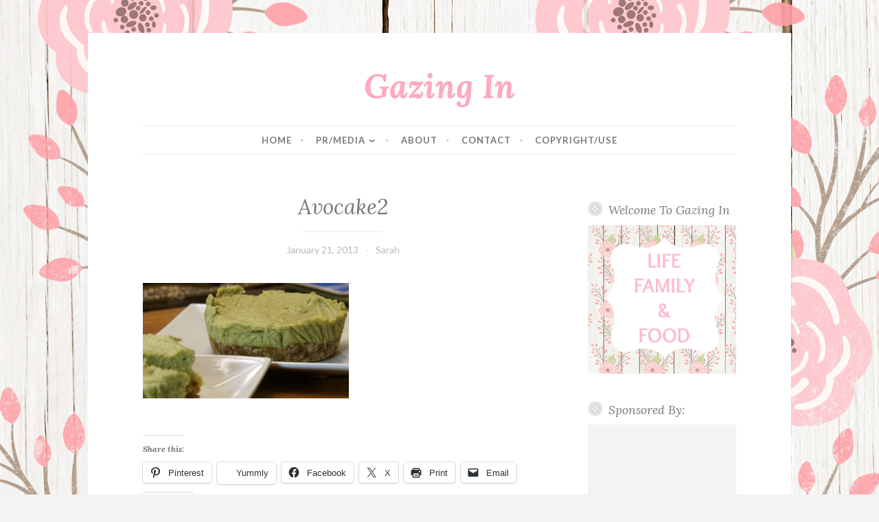

--- FILE ---
content_type: text/html; charset=UTF-8
request_url: http://www.gazingin.com/avocake2/
body_size: 14529
content:
<!DOCTYPE html>
<html lang="en-US">
<head>
<meta charset="UTF-8">
<meta name="viewport" content="width=device-width, initial-scale=1">
<link rel="profile" href="http://gmpg.org/xfn/11">

<title>Avocake2 &#8211; Gazing In</title>
<meta name='robots' content='max-image-preview:large' />
<link rel='dns-prefetch' href='//secure.gravatar.com' />
<link rel='dns-prefetch' href='//stats.wp.com' />
<link rel='dns-prefetch' href='//fonts.googleapis.com' />
<link rel='dns-prefetch' href='//jetpack.wordpress.com' />
<link rel='dns-prefetch' href='//s0.wp.com' />
<link rel='dns-prefetch' href='//public-api.wordpress.com' />
<link rel='dns-prefetch' href='//0.gravatar.com' />
<link rel='dns-prefetch' href='//1.gravatar.com' />
<link rel='dns-prefetch' href='//2.gravatar.com' />
<link rel='dns-prefetch' href='//widgets.wp.com' />
<link rel='preconnect' href='//i0.wp.com' />
<link rel='preconnect' href='//c0.wp.com' />
<link rel="alternate" type="application/rss+xml" title="Gazing In &raquo; Feed" href="http://www.gazingin.com/feed/" />
<link rel="alternate" type="application/rss+xml" title="Gazing In &raquo; Comments Feed" href="http://www.gazingin.com/comments/feed/" />
<link rel="alternate" type="application/rss+xml" title="Gazing In &raquo; Avocake2 Comments Feed" href="http://www.gazingin.com/feed/?attachment_id=9454" />
<link rel="alternate" title="oEmbed (JSON)" type="application/json+oembed" href="http://www.gazingin.com/wp-json/oembed/1.0/embed?url=http%3A%2F%2Fwww.gazingin.com%2Favocake2%2F" />
<link rel="alternate" title="oEmbed (XML)" type="text/xml+oembed" href="http://www.gazingin.com/wp-json/oembed/1.0/embed?url=http%3A%2F%2Fwww.gazingin.com%2Favocake2%2F&#038;format=xml" />
<style id='wp-img-auto-sizes-contain-inline-css' type='text/css'>
img:is([sizes=auto i],[sizes^="auto," i]){contain-intrinsic-size:3000px 1500px}
/*# sourceURL=wp-img-auto-sizes-contain-inline-css */
</style>
<style id='wp-emoji-styles-inline-css' type='text/css'>

	img.wp-smiley, img.emoji {
		display: inline !important;
		border: none !important;
		box-shadow: none !important;
		height: 1em !important;
		width: 1em !important;
		margin: 0 0.07em !important;
		vertical-align: -0.1em !important;
		background: none !important;
		padding: 0 !important;
	}
/*# sourceURL=wp-emoji-styles-inline-css */
</style>
<style id='wp-block-library-inline-css' type='text/css'>
:root{--wp-block-synced-color:#7a00df;--wp-block-synced-color--rgb:122,0,223;--wp-bound-block-color:var(--wp-block-synced-color);--wp-editor-canvas-background:#ddd;--wp-admin-theme-color:#007cba;--wp-admin-theme-color--rgb:0,124,186;--wp-admin-theme-color-darker-10:#006ba1;--wp-admin-theme-color-darker-10--rgb:0,107,160.5;--wp-admin-theme-color-darker-20:#005a87;--wp-admin-theme-color-darker-20--rgb:0,90,135;--wp-admin-border-width-focus:2px}@media (min-resolution:192dpi){:root{--wp-admin-border-width-focus:1.5px}}.wp-element-button{cursor:pointer}:root .has-very-light-gray-background-color{background-color:#eee}:root .has-very-dark-gray-background-color{background-color:#313131}:root .has-very-light-gray-color{color:#eee}:root .has-very-dark-gray-color{color:#313131}:root .has-vivid-green-cyan-to-vivid-cyan-blue-gradient-background{background:linear-gradient(135deg,#00d084,#0693e3)}:root .has-purple-crush-gradient-background{background:linear-gradient(135deg,#34e2e4,#4721fb 50%,#ab1dfe)}:root .has-hazy-dawn-gradient-background{background:linear-gradient(135deg,#faaca8,#dad0ec)}:root .has-subdued-olive-gradient-background{background:linear-gradient(135deg,#fafae1,#67a671)}:root .has-atomic-cream-gradient-background{background:linear-gradient(135deg,#fdd79a,#004a59)}:root .has-nightshade-gradient-background{background:linear-gradient(135deg,#330968,#31cdcf)}:root .has-midnight-gradient-background{background:linear-gradient(135deg,#020381,#2874fc)}:root{--wp--preset--font-size--normal:16px;--wp--preset--font-size--huge:42px}.has-regular-font-size{font-size:1em}.has-larger-font-size{font-size:2.625em}.has-normal-font-size{font-size:var(--wp--preset--font-size--normal)}.has-huge-font-size{font-size:var(--wp--preset--font-size--huge)}.has-text-align-center{text-align:center}.has-text-align-left{text-align:left}.has-text-align-right{text-align:right}.has-fit-text{white-space:nowrap!important}#end-resizable-editor-section{display:none}.aligncenter{clear:both}.items-justified-left{justify-content:flex-start}.items-justified-center{justify-content:center}.items-justified-right{justify-content:flex-end}.items-justified-space-between{justify-content:space-between}.screen-reader-text{border:0;clip-path:inset(50%);height:1px;margin:-1px;overflow:hidden;padding:0;position:absolute;width:1px;word-wrap:normal!important}.screen-reader-text:focus{background-color:#ddd;clip-path:none;color:#444;display:block;font-size:1em;height:auto;left:5px;line-height:normal;padding:15px 23px 14px;text-decoration:none;top:5px;width:auto;z-index:100000}html :where(.has-border-color){border-style:solid}html :where([style*=border-top-color]){border-top-style:solid}html :where([style*=border-right-color]){border-right-style:solid}html :where([style*=border-bottom-color]){border-bottom-style:solid}html :where([style*=border-left-color]){border-left-style:solid}html :where([style*=border-width]){border-style:solid}html :where([style*=border-top-width]){border-top-style:solid}html :where([style*=border-right-width]){border-right-style:solid}html :where([style*=border-bottom-width]){border-bottom-style:solid}html :where([style*=border-left-width]){border-left-style:solid}html :where(img[class*=wp-image-]){height:auto;max-width:100%}:where(figure){margin:0 0 1em}html :where(.is-position-sticky){--wp-admin--admin-bar--position-offset:var(--wp-admin--admin-bar--height,0px)}@media screen and (max-width:600px){html :where(.is-position-sticky){--wp-admin--admin-bar--position-offset:0px}}

/*# sourceURL=wp-block-library-inline-css */
</style><style id='global-styles-inline-css' type='text/css'>
:root{--wp--preset--aspect-ratio--square: 1;--wp--preset--aspect-ratio--4-3: 4/3;--wp--preset--aspect-ratio--3-4: 3/4;--wp--preset--aspect-ratio--3-2: 3/2;--wp--preset--aspect-ratio--2-3: 2/3;--wp--preset--aspect-ratio--16-9: 16/9;--wp--preset--aspect-ratio--9-16: 9/16;--wp--preset--color--black: #000000;--wp--preset--color--cyan-bluish-gray: #abb8c3;--wp--preset--color--white: #ffffff;--wp--preset--color--pale-pink: #f78da7;--wp--preset--color--vivid-red: #cf2e2e;--wp--preset--color--luminous-vivid-orange: #ff6900;--wp--preset--color--luminous-vivid-amber: #fcb900;--wp--preset--color--light-green-cyan: #7bdcb5;--wp--preset--color--vivid-green-cyan: #00d084;--wp--preset--color--pale-cyan-blue: #8ed1fc;--wp--preset--color--vivid-cyan-blue: #0693e3;--wp--preset--color--vivid-purple: #9b51e0;--wp--preset--gradient--vivid-cyan-blue-to-vivid-purple: linear-gradient(135deg,rgb(6,147,227) 0%,rgb(155,81,224) 100%);--wp--preset--gradient--light-green-cyan-to-vivid-green-cyan: linear-gradient(135deg,rgb(122,220,180) 0%,rgb(0,208,130) 100%);--wp--preset--gradient--luminous-vivid-amber-to-luminous-vivid-orange: linear-gradient(135deg,rgb(252,185,0) 0%,rgb(255,105,0) 100%);--wp--preset--gradient--luminous-vivid-orange-to-vivid-red: linear-gradient(135deg,rgb(255,105,0) 0%,rgb(207,46,46) 100%);--wp--preset--gradient--very-light-gray-to-cyan-bluish-gray: linear-gradient(135deg,rgb(238,238,238) 0%,rgb(169,184,195) 100%);--wp--preset--gradient--cool-to-warm-spectrum: linear-gradient(135deg,rgb(74,234,220) 0%,rgb(151,120,209) 20%,rgb(207,42,186) 40%,rgb(238,44,130) 60%,rgb(251,105,98) 80%,rgb(254,248,76) 100%);--wp--preset--gradient--blush-light-purple: linear-gradient(135deg,rgb(255,206,236) 0%,rgb(152,150,240) 100%);--wp--preset--gradient--blush-bordeaux: linear-gradient(135deg,rgb(254,205,165) 0%,rgb(254,45,45) 50%,rgb(107,0,62) 100%);--wp--preset--gradient--luminous-dusk: linear-gradient(135deg,rgb(255,203,112) 0%,rgb(199,81,192) 50%,rgb(65,88,208) 100%);--wp--preset--gradient--pale-ocean: linear-gradient(135deg,rgb(255,245,203) 0%,rgb(182,227,212) 50%,rgb(51,167,181) 100%);--wp--preset--gradient--electric-grass: linear-gradient(135deg,rgb(202,248,128) 0%,rgb(113,206,126) 100%);--wp--preset--gradient--midnight: linear-gradient(135deg,rgb(2,3,129) 0%,rgb(40,116,252) 100%);--wp--preset--font-size--small: 13px;--wp--preset--font-size--medium: 20px;--wp--preset--font-size--large: 36px;--wp--preset--font-size--x-large: 42px;--wp--preset--spacing--20: 0.44rem;--wp--preset--spacing--30: 0.67rem;--wp--preset--spacing--40: 1rem;--wp--preset--spacing--50: 1.5rem;--wp--preset--spacing--60: 2.25rem;--wp--preset--spacing--70: 3.38rem;--wp--preset--spacing--80: 5.06rem;--wp--preset--shadow--natural: 6px 6px 9px rgba(0, 0, 0, 0.2);--wp--preset--shadow--deep: 12px 12px 50px rgba(0, 0, 0, 0.4);--wp--preset--shadow--sharp: 6px 6px 0px rgba(0, 0, 0, 0.2);--wp--preset--shadow--outlined: 6px 6px 0px -3px rgb(255, 255, 255), 6px 6px rgb(0, 0, 0);--wp--preset--shadow--crisp: 6px 6px 0px rgb(0, 0, 0);}:where(.is-layout-flex){gap: 0.5em;}:where(.is-layout-grid){gap: 0.5em;}body .is-layout-flex{display: flex;}.is-layout-flex{flex-wrap: wrap;align-items: center;}.is-layout-flex > :is(*, div){margin: 0;}body .is-layout-grid{display: grid;}.is-layout-grid > :is(*, div){margin: 0;}:where(.wp-block-columns.is-layout-flex){gap: 2em;}:where(.wp-block-columns.is-layout-grid){gap: 2em;}:where(.wp-block-post-template.is-layout-flex){gap: 1.25em;}:where(.wp-block-post-template.is-layout-grid){gap: 1.25em;}.has-black-color{color: var(--wp--preset--color--black) !important;}.has-cyan-bluish-gray-color{color: var(--wp--preset--color--cyan-bluish-gray) !important;}.has-white-color{color: var(--wp--preset--color--white) !important;}.has-pale-pink-color{color: var(--wp--preset--color--pale-pink) !important;}.has-vivid-red-color{color: var(--wp--preset--color--vivid-red) !important;}.has-luminous-vivid-orange-color{color: var(--wp--preset--color--luminous-vivid-orange) !important;}.has-luminous-vivid-amber-color{color: var(--wp--preset--color--luminous-vivid-amber) !important;}.has-light-green-cyan-color{color: var(--wp--preset--color--light-green-cyan) !important;}.has-vivid-green-cyan-color{color: var(--wp--preset--color--vivid-green-cyan) !important;}.has-pale-cyan-blue-color{color: var(--wp--preset--color--pale-cyan-blue) !important;}.has-vivid-cyan-blue-color{color: var(--wp--preset--color--vivid-cyan-blue) !important;}.has-vivid-purple-color{color: var(--wp--preset--color--vivid-purple) !important;}.has-black-background-color{background-color: var(--wp--preset--color--black) !important;}.has-cyan-bluish-gray-background-color{background-color: var(--wp--preset--color--cyan-bluish-gray) !important;}.has-white-background-color{background-color: var(--wp--preset--color--white) !important;}.has-pale-pink-background-color{background-color: var(--wp--preset--color--pale-pink) !important;}.has-vivid-red-background-color{background-color: var(--wp--preset--color--vivid-red) !important;}.has-luminous-vivid-orange-background-color{background-color: var(--wp--preset--color--luminous-vivid-orange) !important;}.has-luminous-vivid-amber-background-color{background-color: var(--wp--preset--color--luminous-vivid-amber) !important;}.has-light-green-cyan-background-color{background-color: var(--wp--preset--color--light-green-cyan) !important;}.has-vivid-green-cyan-background-color{background-color: var(--wp--preset--color--vivid-green-cyan) !important;}.has-pale-cyan-blue-background-color{background-color: var(--wp--preset--color--pale-cyan-blue) !important;}.has-vivid-cyan-blue-background-color{background-color: var(--wp--preset--color--vivid-cyan-blue) !important;}.has-vivid-purple-background-color{background-color: var(--wp--preset--color--vivid-purple) !important;}.has-black-border-color{border-color: var(--wp--preset--color--black) !important;}.has-cyan-bluish-gray-border-color{border-color: var(--wp--preset--color--cyan-bluish-gray) !important;}.has-white-border-color{border-color: var(--wp--preset--color--white) !important;}.has-pale-pink-border-color{border-color: var(--wp--preset--color--pale-pink) !important;}.has-vivid-red-border-color{border-color: var(--wp--preset--color--vivid-red) !important;}.has-luminous-vivid-orange-border-color{border-color: var(--wp--preset--color--luminous-vivid-orange) !important;}.has-luminous-vivid-amber-border-color{border-color: var(--wp--preset--color--luminous-vivid-amber) !important;}.has-light-green-cyan-border-color{border-color: var(--wp--preset--color--light-green-cyan) !important;}.has-vivid-green-cyan-border-color{border-color: var(--wp--preset--color--vivid-green-cyan) !important;}.has-pale-cyan-blue-border-color{border-color: var(--wp--preset--color--pale-cyan-blue) !important;}.has-vivid-cyan-blue-border-color{border-color: var(--wp--preset--color--vivid-cyan-blue) !important;}.has-vivid-purple-border-color{border-color: var(--wp--preset--color--vivid-purple) !important;}.has-vivid-cyan-blue-to-vivid-purple-gradient-background{background: var(--wp--preset--gradient--vivid-cyan-blue-to-vivid-purple) !important;}.has-light-green-cyan-to-vivid-green-cyan-gradient-background{background: var(--wp--preset--gradient--light-green-cyan-to-vivid-green-cyan) !important;}.has-luminous-vivid-amber-to-luminous-vivid-orange-gradient-background{background: var(--wp--preset--gradient--luminous-vivid-amber-to-luminous-vivid-orange) !important;}.has-luminous-vivid-orange-to-vivid-red-gradient-background{background: var(--wp--preset--gradient--luminous-vivid-orange-to-vivid-red) !important;}.has-very-light-gray-to-cyan-bluish-gray-gradient-background{background: var(--wp--preset--gradient--very-light-gray-to-cyan-bluish-gray) !important;}.has-cool-to-warm-spectrum-gradient-background{background: var(--wp--preset--gradient--cool-to-warm-spectrum) !important;}.has-blush-light-purple-gradient-background{background: var(--wp--preset--gradient--blush-light-purple) !important;}.has-blush-bordeaux-gradient-background{background: var(--wp--preset--gradient--blush-bordeaux) !important;}.has-luminous-dusk-gradient-background{background: var(--wp--preset--gradient--luminous-dusk) !important;}.has-pale-ocean-gradient-background{background: var(--wp--preset--gradient--pale-ocean) !important;}.has-electric-grass-gradient-background{background: var(--wp--preset--gradient--electric-grass) !important;}.has-midnight-gradient-background{background: var(--wp--preset--gradient--midnight) !important;}.has-small-font-size{font-size: var(--wp--preset--font-size--small) !important;}.has-medium-font-size{font-size: var(--wp--preset--font-size--medium) !important;}.has-large-font-size{font-size: var(--wp--preset--font-size--large) !important;}.has-x-large-font-size{font-size: var(--wp--preset--font-size--x-large) !important;}
/*# sourceURL=global-styles-inline-css */
</style>

<style id='classic-theme-styles-inline-css' type='text/css'>
/*! This file is auto-generated */
.wp-block-button__link{color:#fff;background-color:#32373c;border-radius:9999px;box-shadow:none;text-decoration:none;padding:calc(.667em + 2px) calc(1.333em + 2px);font-size:1.125em}.wp-block-file__button{background:#32373c;color:#fff;text-decoration:none}
/*# sourceURL=/wp-includes/css/classic-themes.min.css */
</style>
<link rel='stylesheet' id='button-2-style-css' href='http://www.gazingin.com/wp-content/themes/button-2-wpcom/style.css?ver=6.9' type='text/css' media='all' />
<link rel='stylesheet' id='button-2-fonts-css' href='https://fonts.googleapis.com/css?family=Lato%3A400%2C300%2C300italic%2C400italic%2C700%2C700italic%7CLora%3A400italic%2C700italic&#038;subset=latin%2Clatin-ext' type='text/css' media='all' />
<link rel='stylesheet' id='button-2-blocks-css' href='http://www.gazingin.com/wp-content/themes/button-2-wpcom/blocks.css?ver=6.9' type='text/css' media='all' />
<link rel='stylesheet' id='jetpack_likes-css' href='https://c0.wp.com/p/jetpack/15.3.1/modules/likes/style.css' type='text/css' media='all' />
<link rel='stylesheet' id='simple-social-icons-font-css' href='http://www.gazingin.com/wp-content/plugins/simple-social-icons/css/style.css?ver=3.0.2' type='text/css' media='all' />
<link rel='stylesheet' id='sharedaddy-css' href='https://c0.wp.com/p/jetpack/15.3.1/modules/sharedaddy/sharing.css' type='text/css' media='all' />
<link rel='stylesheet' id='social-logos-css' href='https://c0.wp.com/p/jetpack/15.3.1/_inc/social-logos/social-logos.min.css' type='text/css' media='all' />
<script type="text/javascript" src="https://c0.wp.com/c/6.9/wp-includes/js/jquery/jquery.min.js" id="jquery-core-js"></script>
<script type="text/javascript" src="https://c0.wp.com/c/6.9/wp-includes/js/jquery/jquery-migrate.min.js" id="jquery-migrate-js"></script>
<link rel="https://api.w.org/" href="http://www.gazingin.com/wp-json/" /><link rel="alternate" title="JSON" type="application/json" href="http://www.gazingin.com/wp-json/wp/v2/media/9454" /><link rel="EditURI" type="application/rsd+xml" title="RSD" href="http://www.gazingin.com/xmlrpc.php?rsd" />
<meta name="generator" content="WordPress 6.9" />
<link rel="canonical" href="http://www.gazingin.com/avocake2/" />
<link rel='shortlink' href='http://www.gazingin.com/?p=9454' />
	<style>img#wpstats{display:none}</style>
		<link rel="pingback" href="http://www.gazingin.com/xmlrpc.php">	<style type="text/css">
			.site-title a,
		.site-title a:visited {
			color: #fcabbe;
		}
		</style>
	<style type="text/css" id="custom-background-css">
body.custom-background { background-image: url("http://www.gazingin.com/wp-content/uploads/2017/09/1-Shabby-Chic-Wood-Digital-paper-3600x3600px-3.jpg"); background-position: left top; background-size: auto; background-repeat: repeat; background-attachment: scroll; }
</style>
	
<!-- Jetpack Open Graph Tags -->
<meta property="og:type" content="article" />
<meta property="og:title" content="Avocake2" />
<meta property="og:url" content="http://www.gazingin.com/avocake2/" />
<meta property="og:description" content="Visit the post for more." />
<meta property="article:published_time" content="2013-01-22T04:23:42+00:00" />
<meta property="article:modified_time" content="2013-01-22T04:23:42+00:00" />
<meta property="og:site_name" content="Gazing In" />
<meta property="og:image" content="http://www.gazingin.com/wp-content/uploads/2013/01/avocake2.jpg" />
<meta property="og:image:alt" content="" />
<meta property="og:locale" content="en_US" />
<meta name="twitter:site" content="@SaraKirkconnell" />
<meta name="twitter:text:title" content="Avocake2" />
<meta name="twitter:image" content="https://i0.wp.com/www.gazingin.com/wp-content/uploads/2013/01/avocake2.jpg?fit=500%2C280&#038;w=640" />
<meta name="twitter:card" content="summary_large_image" />
<meta name="twitter:description" content="Visit the post for more." />

<!-- End Jetpack Open Graph Tags -->
</head>

<body class="attachment wp-singular attachment-template-default single single-attachment postid-9454 attachmentid-9454 attachment-jpeg custom-background wp-embed-responsive wp-theme-button-2-wpcom group-blog user-background">
<div id="page" class="hfeed site">
	<a class="skip-link screen-reader-text" href="#content">Skip to content</a>

	<header id="masthead" class="site-header" role="banner">
		<div class="site-branding">
										<p class="site-title"><a href="http://www.gazingin.com/" rel="home">Gazing In</a></p>
					</div><!-- .site-branding -->
	</header><!-- #masthead -->

	<nav id="site-navigation" class="main-navigation" role="navigation">
		<button class="menu-toggle" aria-controls="primary-menu" aria-expanded="false">
			<svg xmlns="http://www.w3.org/2000/svg" viewBox="0 0 16 16"><rect x="0" fill="none" width="16" height="16"/><g><path id="menu-icon" d="M0 14h16v-2H0v2zM0 2v2h16V2H0zm0 7h16V7H0v2z"/></g></svg>
			Menu		</button>
		<div class="menu-pages-container"><ul id="primary-menu" class="menu"><li id="menu-item-11373" class="menu-item menu-item-type-custom menu-item-object-custom menu-item-home menu-item-11373"><a href="http://www.gazingin.com/">Home</a></li>
<li id="menu-item-11132" class="menu-item menu-item-type-post_type menu-item-object-page menu-item-has-children menu-item-11132"><a href="http://www.gazingin.com/prmedia/">PR/Media</a>
<ul class="sub-menu">
	<li id="menu-item-11134" class="menu-item menu-item-type-post_type menu-item-object-page menu-item-11134"><a href="http://www.gazingin.com/prmedia/works/">Works</a></li>
</ul>
</li>
<li id="menu-item-11098" class="menu-item menu-item-type-post_type menu-item-object-page menu-item-11098"><a href="http://www.gazingin.com/about/">About</a></li>
<li id="menu-item-11133" class="menu-item menu-item-type-post_type menu-item-object-page menu-item-11133"><a href="http://www.gazingin.com/contact/">Contact</a></li>
<li id="menu-item-11129" class="menu-item menu-item-type-post_type menu-item-object-page menu-item-11129"><a href="http://www.gazingin.com/copyright/">Copyright/Use</a></li>
</ul></div>			</nav><!-- #site-navigation -->

	
	<div id="content" class="site-content">

	<div id="primary" class="content-area">
		<main id="main" class="site-main" role="main">

		
			
<article id="post-9454" class="post-9454 attachment type-attachment status-inherit hentry">
	<header class="entry-header">

		
		
		<h1 class="entry-title">Avocake2</h1>
		<div class="entry-meta">
			<span class="posted-on"><a href="http://www.gazingin.com/avocake2/" rel="bookmark"><time class="entry-date published updated" datetime="2013-01-21T20:23:42-08:00">January 21, 2013</time></a></span><span class="byline"> <span class="author vcard"><a class="url fn n" href="http://www.gazingin.com/author/sarah/">Sarah</a></span></span>		</div>
	</header><!-- .entry-header -->

	<div class="entry-content">
		<p class="attachment"><a href="https://i0.wp.com/www.gazingin.com/wp-content/uploads/2013/01/avocake2.jpg"><img fetchpriority="high" decoding="async" width="300" height="168" src="https://i0.wp.com/www.gazingin.com/wp-content/uploads/2013/01/avocake2.jpg?fit=300%2C168" class="attachment-medium size-medium" alt="" srcset="https://i0.wp.com/www.gazingin.com/wp-content/uploads/2013/01/avocake2.jpg?w=500 500w, https://i0.wp.com/www.gazingin.com/wp-content/uploads/2013/01/avocake2.jpg?resize=300%2C168 300w" sizes="(max-width: 300px) 100vw, 300px" /></a></p>
<div class="sharedaddy sd-sharing-enabled"><div class="robots-nocontent sd-block sd-social sd-social-icon-text sd-sharing"><h3 class="sd-title">Share this:</h3><div class="sd-content"><ul><li class="share-pinterest"><a rel="nofollow noopener noreferrer"
				data-shared="sharing-pinterest-9454"
				class="share-pinterest sd-button share-icon"
				href="http://www.gazingin.com/avocake2/?share=pinterest"
				target="_blank"
				aria-labelledby="sharing-pinterest-9454"
				>
				<span id="sharing-pinterest-9454" hidden>Click to share on Pinterest (Opens in new window)</span>
				<span>Pinterest</span>
			</a></li><li class="share-custom share-custom-yummly"><a rel="nofollow noopener noreferrer"
				data-shared="sharing-custom-9454"
				class="share-custom share-custom-yummly sd-button share-icon"
				href="http://www.gazingin.com/avocake2/?share=custom-1571674464"
				target="_blank"
				aria-labelledby="sharing-custom-9454"
				>
				<span id="sharing-custom-9454" hidden>Click to share on Yummly (Opens in new window)</span>
				<span style="background-image:url(&quot;http://www.yummly.com/favicon.ico&quot;);">Yummly</span>
			</a></li><li class="share-facebook"><a rel="nofollow noopener noreferrer"
				data-shared="sharing-facebook-9454"
				class="share-facebook sd-button share-icon"
				href="http://www.gazingin.com/avocake2/?share=facebook"
				target="_blank"
				aria-labelledby="sharing-facebook-9454"
				>
				<span id="sharing-facebook-9454" hidden>Click to share on Facebook (Opens in new window)</span>
				<span>Facebook</span>
			</a></li><li class="share-twitter"><a rel="nofollow noopener noreferrer"
				data-shared="sharing-twitter-9454"
				class="share-twitter sd-button share-icon"
				href="http://www.gazingin.com/avocake2/?share=twitter"
				target="_blank"
				aria-labelledby="sharing-twitter-9454"
				>
				<span id="sharing-twitter-9454" hidden>Click to share on X (Opens in new window)</span>
				<span>X</span>
			</a></li><li class="share-print"><a rel="nofollow noopener noreferrer"
				data-shared="sharing-print-9454"
				class="share-print sd-button share-icon"
				href="http://www.gazingin.com/avocake2/#print?share=print"
				target="_blank"
				aria-labelledby="sharing-print-9454"
				>
				<span id="sharing-print-9454" hidden>Click to print (Opens in new window)</span>
				<span>Print</span>
			</a></li><li class="share-email"><a rel="nofollow noopener noreferrer"
				data-shared="sharing-email-9454"
				class="share-email sd-button share-icon"
				href="mailto:?subject=%5BShared%20Post%5D%20Avocake2&#038;body=http%3A%2F%2Fwww.gazingin.com%2Favocake2%2F&#038;share=email"
				target="_blank"
				aria-labelledby="sharing-email-9454"
				data-email-share-error-title="Do you have email set up?" data-email-share-error-text="If you&#039;re having problems sharing via email, you might not have email set up for your browser. You may need to create a new email yourself." data-email-share-nonce="6b86995791" data-email-share-track-url="http://www.gazingin.com/avocake2/?share=email">
				<span id="sharing-email-9454" hidden>Click to email a link to a friend (Opens in new window)</span>
				<span>Email</span>
			</a></li><li><a href="#" class="sharing-anchor sd-button share-more"><span>More</span></a></li><li class="share-end"></li></ul><div class="sharing-hidden"><div class="inner" style="display: none;"><ul><li class="share-reddit"><a rel="nofollow noopener noreferrer"
				data-shared="sharing-reddit-9454"
				class="share-reddit sd-button share-icon"
				href="http://www.gazingin.com/avocake2/?share=reddit"
				target="_blank"
				aria-labelledby="sharing-reddit-9454"
				>
				<span id="sharing-reddit-9454" hidden>Click to share on Reddit (Opens in new window)</span>
				<span>Reddit</span>
			</a></li><li class="share-linkedin"><a rel="nofollow noopener noreferrer"
				data-shared="sharing-linkedin-9454"
				class="share-linkedin sd-button share-icon"
				href="http://www.gazingin.com/avocake2/?share=linkedin"
				target="_blank"
				aria-labelledby="sharing-linkedin-9454"
				>
				<span id="sharing-linkedin-9454" hidden>Click to share on LinkedIn (Opens in new window)</span>
				<span>LinkedIn</span>
			</a></li><li class="share-jetpack-whatsapp"><a rel="nofollow noopener noreferrer"
				data-shared="sharing-whatsapp-9454"
				class="share-jetpack-whatsapp sd-button share-icon"
				href="http://www.gazingin.com/avocake2/?share=jetpack-whatsapp"
				target="_blank"
				aria-labelledby="sharing-whatsapp-9454"
				>
				<span id="sharing-whatsapp-9454" hidden>Click to share on WhatsApp (Opens in new window)</span>
				<span>WhatsApp</span>
			</a></li><li class="share-tumblr"><a rel="nofollow noopener noreferrer"
				data-shared="sharing-tumblr-9454"
				class="share-tumblr sd-button share-icon"
				href="http://www.gazingin.com/avocake2/?share=tumblr"
				target="_blank"
				aria-labelledby="sharing-tumblr-9454"
				>
				<span id="sharing-tumblr-9454" hidden>Click to share on Tumblr (Opens in new window)</span>
				<span>Tumblr</span>
			</a></li><li class="share-pocket"><a rel="nofollow noopener noreferrer"
				data-shared="sharing-pocket-9454"
				class="share-pocket sd-button share-icon"
				href="http://www.gazingin.com/avocake2/?share=pocket"
				target="_blank"
				aria-labelledby="sharing-pocket-9454"
				>
				<span id="sharing-pocket-9454" hidden>Click to share on Pocket (Opens in new window)</span>
				<span>Pocket</span>
			</a></li><li class="share-telegram"><a rel="nofollow noopener noreferrer"
				data-shared="sharing-telegram-9454"
				class="share-telegram sd-button share-icon"
				href="http://www.gazingin.com/avocake2/?share=telegram"
				target="_blank"
				aria-labelledby="sharing-telegram-9454"
				>
				<span id="sharing-telegram-9454" hidden>Click to share on Telegram (Opens in new window)</span>
				<span>Telegram</span>
			</a></li><li class="share-end"></li></ul></div></div></div></div></div><div class='sharedaddy sd-block sd-like jetpack-likes-widget-wrapper jetpack-likes-widget-unloaded' id='like-post-wrapper-57388154-9454-6970d7d4ef2a7' data-src='https://widgets.wp.com/likes/?ver=15.3.1#blog_id=57388154&amp;post_id=9454&amp;origin=www.gazingin.com&amp;obj_id=57388154-9454-6970d7d4ef2a7' data-name='like-post-frame-57388154-9454-6970d7d4ef2a7' data-title='Like or Reblog'><h3 class="sd-title">Like this:</h3><div class='likes-widget-placeholder post-likes-widget-placeholder' style='height: 55px;'><span class='button'><span>Like</span></span> <span class="loading">Loading...</span></div><span class='sd-text-color'></span><a class='sd-link-color'></a></div>			</div><!-- .entry-content -->

	
			<div class="entry-flair">
			<div class="sharedaddy sd-sharing-enabled"><div class="robots-nocontent sd-block sd-social sd-social-icon-text sd-sharing"><h3 class="sd-title">Share this:</h3><div class="sd-content"><ul><li class="share-pinterest"><a rel="nofollow noopener noreferrer"
				data-shared="sharing-pinterest-9454"
				class="share-pinterest sd-button share-icon"
				href="http://www.gazingin.com/avocake2/?share=pinterest"
				target="_blank"
				aria-labelledby="sharing-pinterest-9454"
				>
				<span id="sharing-pinterest-9454" hidden>Click to share on Pinterest (Opens in new window)</span>
				<span>Pinterest</span>
			</a></li><li class="share-custom share-custom-yummly"><a rel="nofollow noopener noreferrer"
				data-shared="sharing-custom-9454"
				class="share-custom share-custom-yummly sd-button share-icon"
				href="http://www.gazingin.com/avocake2/?share=custom-1571674464"
				target="_blank"
				aria-labelledby="sharing-custom-9454"
				>
				<span id="sharing-custom-9454" hidden>Click to share on Yummly (Opens in new window)</span>
				<span style="background-image:url(&quot;http://www.yummly.com/favicon.ico&quot;);">Yummly</span>
			</a></li><li class="share-facebook"><a rel="nofollow noopener noreferrer"
				data-shared="sharing-facebook-9454"
				class="share-facebook sd-button share-icon"
				href="http://www.gazingin.com/avocake2/?share=facebook"
				target="_blank"
				aria-labelledby="sharing-facebook-9454"
				>
				<span id="sharing-facebook-9454" hidden>Click to share on Facebook (Opens in new window)</span>
				<span>Facebook</span>
			</a></li><li class="share-twitter"><a rel="nofollow noopener noreferrer"
				data-shared="sharing-twitter-9454"
				class="share-twitter sd-button share-icon"
				href="http://www.gazingin.com/avocake2/?share=twitter"
				target="_blank"
				aria-labelledby="sharing-twitter-9454"
				>
				<span id="sharing-twitter-9454" hidden>Click to share on X (Opens in new window)</span>
				<span>X</span>
			</a></li><li class="share-print"><a rel="nofollow noopener noreferrer"
				data-shared="sharing-print-9454"
				class="share-print sd-button share-icon"
				href="http://www.gazingin.com/avocake2/#print?share=print"
				target="_blank"
				aria-labelledby="sharing-print-9454"
				>
				<span id="sharing-print-9454" hidden>Click to print (Opens in new window)</span>
				<span>Print</span>
			</a></li><li class="share-email"><a rel="nofollow noopener noreferrer"
				data-shared="sharing-email-9454"
				class="share-email sd-button share-icon"
				href="mailto:?subject=%5BShared%20Post%5D%20Avocake2&#038;body=http%3A%2F%2Fwww.gazingin.com%2Favocake2%2F&#038;share=email"
				target="_blank"
				aria-labelledby="sharing-email-9454"
				data-email-share-error-title="Do you have email set up?" data-email-share-error-text="If you&#039;re having problems sharing via email, you might not have email set up for your browser. You may need to create a new email yourself." data-email-share-nonce="6b86995791" data-email-share-track-url="http://www.gazingin.com/avocake2/?share=email">
				<span id="sharing-email-9454" hidden>Click to email a link to a friend (Opens in new window)</span>
				<span>Email</span>
			</a></li><li><a href="#" class="sharing-anchor sd-button share-more"><span>More</span></a></li><li class="share-end"></li></ul><div class="sharing-hidden"><div class="inner" style="display: none;"><ul><li class="share-reddit"><a rel="nofollow noopener noreferrer"
				data-shared="sharing-reddit-9454"
				class="share-reddit sd-button share-icon"
				href="http://www.gazingin.com/avocake2/?share=reddit"
				target="_blank"
				aria-labelledby="sharing-reddit-9454"
				>
				<span id="sharing-reddit-9454" hidden>Click to share on Reddit (Opens in new window)</span>
				<span>Reddit</span>
			</a></li><li class="share-linkedin"><a rel="nofollow noopener noreferrer"
				data-shared="sharing-linkedin-9454"
				class="share-linkedin sd-button share-icon"
				href="http://www.gazingin.com/avocake2/?share=linkedin"
				target="_blank"
				aria-labelledby="sharing-linkedin-9454"
				>
				<span id="sharing-linkedin-9454" hidden>Click to share on LinkedIn (Opens in new window)</span>
				<span>LinkedIn</span>
			</a></li><li class="share-jetpack-whatsapp"><a rel="nofollow noopener noreferrer"
				data-shared="sharing-whatsapp-9454"
				class="share-jetpack-whatsapp sd-button share-icon"
				href="http://www.gazingin.com/avocake2/?share=jetpack-whatsapp"
				target="_blank"
				aria-labelledby="sharing-whatsapp-9454"
				>
				<span id="sharing-whatsapp-9454" hidden>Click to share on WhatsApp (Opens in new window)</span>
				<span>WhatsApp</span>
			</a></li><li class="share-tumblr"><a rel="nofollow noopener noreferrer"
				data-shared="sharing-tumblr-9454"
				class="share-tumblr sd-button share-icon"
				href="http://www.gazingin.com/avocake2/?share=tumblr"
				target="_blank"
				aria-labelledby="sharing-tumblr-9454"
				>
				<span id="sharing-tumblr-9454" hidden>Click to share on Tumblr (Opens in new window)</span>
				<span>Tumblr</span>
			</a></li><li class="share-pocket"><a rel="nofollow noopener noreferrer"
				data-shared="sharing-pocket-9454"
				class="share-pocket sd-button share-icon"
				href="http://www.gazingin.com/avocake2/?share=pocket"
				target="_blank"
				aria-labelledby="sharing-pocket-9454"
				>
				<span id="sharing-pocket-9454" hidden>Click to share on Pocket (Opens in new window)</span>
				<span>Pocket</span>
			</a></li><li class="share-telegram"><a rel="nofollow noopener noreferrer"
				data-shared="sharing-telegram-9454"
				class="share-telegram sd-button share-icon"
				href="http://www.gazingin.com/avocake2/?share=telegram"
				target="_blank"
				aria-labelledby="sharing-telegram-9454"
				>
				<span id="sharing-telegram-9454" hidden>Click to share on Telegram (Opens in new window)</span>
				<span>Telegram</span>
			</a></li><li class="share-end"></li></ul></div></div></div></div></div><div class='sharedaddy sd-block sd-like jetpack-likes-widget-wrapper jetpack-likes-widget-unloaded' id='like-post-wrapper-57388154-9454-6970d7d4efaa6' data-src='https://widgets.wp.com/likes/?ver=15.3.1#blog_id=57388154&amp;post_id=9454&amp;origin=www.gazingin.com&amp;obj_id=57388154-9454-6970d7d4efaa6' data-name='like-post-frame-57388154-9454-6970d7d4efaa6' data-title='Like or Reblog'><h3 class="sd-title">Like this:</h3><div class='likes-widget-placeholder post-likes-widget-placeholder' style='height: 55px;'><span class='button'><span>Like</span></span> <span class="loading">Loading...</span></div><span class='sd-text-color'></span><a class='sd-link-color'></a></div>		</div><!-- .entry-flair -->
	
	<footer class="entry-footer">
			</footer><!-- .entry-footer -->
</article><!-- #post-## -->

			
	<nav class="navigation post-navigation" aria-label="Posts">
		<h2 class="screen-reader-text">Post navigation</h2>
		<div class="nav-links"><div class="nav-previous"><a href="http://www.gazingin.com/avocake2/" rel="prev"><span class="meta-nav">Previous Post</span> Avocake2</a></div></div>
	</nav>
			
<div id="comments" class="comments-area">

	
	
	
	
		<div id="respond" class="comment-respond">
			<h3 id="reply-title" class="comment-reply-title">Leave a Reply<small><a rel="nofollow" id="cancel-comment-reply-link" href="/avocake2/#respond" style="display:none;">Cancel reply</a></small></h3>			<form id="commentform" class="comment-form">
				<iframe
					title="Comment Form"
					src="https://jetpack.wordpress.com/jetpack-comment/?blogid=57388154&#038;postid=9454&#038;comment_registration=0&#038;require_name_email=1&#038;stc_enabled=0&#038;stb_enabled=1&#038;show_avatars=1&#038;avatar_default=identicon&#038;greeting=Leave+a+Reply&#038;jetpack_comments_nonce=f14829d43a&#038;greeting_reply=Leave+a+Reply+to+%25s&#038;color_scheme=light&#038;lang=en_US&#038;jetpack_version=15.3.1&#038;iframe_unique_id=1&#038;show_cookie_consent=10&#038;has_cookie_consent=0&#038;is_current_user_subscribed=0&#038;token_key=%3Bnormal%3B&#038;sig=069ba5fdc81594d78252a5251496e528099e7328#parent=http%3A%2F%2Fwww.gazingin.com%2Favocake2%2F"
											name="jetpack_remote_comment"
						style="width:100%; height: 430px; border:0;"
										class="jetpack_remote_comment"
					id="jetpack_remote_comment"
					sandbox="allow-same-origin allow-top-navigation allow-scripts allow-forms allow-popups"
				>
									</iframe>
									<!--[if !IE]><!-->
					<script>
						document.addEventListener('DOMContentLoaded', function () {
							var commentForms = document.getElementsByClassName('jetpack_remote_comment');
							for (var i = 0; i < commentForms.length; i++) {
								commentForms[i].allowTransparency = false;
								commentForms[i].scrolling = 'no';
							}
						});
					</script>
					<!--<![endif]-->
							</form>
		</div>

		
		<input type="hidden" name="comment_parent" id="comment_parent" value="" />

		<p class="akismet_comment_form_privacy_notice">This site uses Akismet to reduce spam. <a href="https://akismet.com/privacy/" target="_blank" rel="nofollow noopener">Learn how your comment data is processed.</a></p>
</div><!-- #comments -->

		
		</main><!-- #main -->
	</div><!-- #primary -->



<div id="secondary" class="widget-area" role="complementary">
		<aside id="widget_sp_image-6" class="widget widget_sp_image"><h1 class="widget-title">Welcome To Gazing In</h1><a href="http://www.gazingin.com/about/" target="_self" class="widget_sp_image-image-link" title="Welcome To Gazing In"><img width="1807" height="1807" alt="Welcome To Gazing In" class="attachment-full aligncenter" style="max-width: 100%;" srcset="https://i0.wp.com/www.gazingin.com/wp-content/uploads/2017/09/GI2.jpg?w=1807 1807w, https://i0.wp.com/www.gazingin.com/wp-content/uploads/2017/09/GI2.jpg?resize=150%2C150 150w, https://i0.wp.com/www.gazingin.com/wp-content/uploads/2017/09/GI2.jpg?resize=300%2C300 300w, https://i0.wp.com/www.gazingin.com/wp-content/uploads/2017/09/GI2.jpg?resize=768%2C768 768w, https://i0.wp.com/www.gazingin.com/wp-content/uploads/2017/09/GI2.jpg?resize=1024%2C1024 1024w, https://i0.wp.com/www.gazingin.com/wp-content/uploads/2017/09/GI2.jpg?resize=982%2C982 982w, https://i0.wp.com/www.gazingin.com/wp-content/uploads/2017/09/GI2.jpg?w=1326 1326w" sizes="(max-width: 1807px) 100vw, 1807px" src="https://i0.wp.com/www.gazingin.com/wp-content/uploads/2017/09/GI2.jpg?fit=1807%2C1807" /></a></aside><aside id="custom_html-3" class="widget_text widget widget_custom_html"><h1 class="widget-title">Sponsored By:</h1><div class="textwidget custom-html-widget"><script async src="//pagead2.googlesyndication.com/pagead/js/adsbygoogle.js"></script>
<!-- GazingIn -->
<ins class="adsbygoogle"
     style="display:block"
     data-ad-client="ca-pub-9283262184299999"
     data-ad-slot="2864592263"
     data-ad-format="auto"
     data-full-width-responsive="true"></ins>
<script>
(adsbygoogle = window.adsbygoogle || []).push({});
</script></div></aside><aside id="categories-3" class="widget widget_categories"><h1 class="widget-title">Blog Topics</h1><form action="http://www.gazingin.com" method="get"><label class="screen-reader-text" for="cat">Blog Topics</label><select  name='cat' id='cat' class='postform'>
	<option value='-1'>Select Category</option>
	<option class="level-0" value="2">Allergen Cooking</option>
	<option class="level-0" value="3">Baby</option>
	<option class="level-0" value="4">baking</option>
	<option class="level-0" value="5">Book Reviews</option>
	<option class="level-0" value="6">breakfast</option>
	<option class="level-0" value="7">children</option>
	<option class="level-0" value="8">Cookbooks</option>
	<option class="level-0" value="9">cooking</option>
	<option class="level-0" value="10">Crafts</option>
	<option class="level-0" value="11">Dehydrating</option>
	<option class="level-0" value="12">Dessert</option>
	<option class="level-0" value="13">Dinner</option>
	<option class="level-0" value="14">Drinks</option>
	<option class="level-0" value="15">Family</option>
	<option class="level-0" value="16">Food Gifts</option>
	<option class="level-0" value="17">Gardening</option>
	<option class="level-0" value="18">Gluten-Free</option>
	<option class="level-0" value="19">Hiking</option>
	<option class="level-0" value="20">Links</option>
	<option class="level-0" value="21">Lunch</option>
	<option class="level-0" value="22">My Mother&#8217;s Kitchen</option>
	<option class="level-0" value="23">Our Websites</option>
	<option class="level-0" value="24">Plant Based Diet</option>
	<option class="level-0" value="2669">Preserving</option>
	<option class="level-0" value="25">Raw</option>
	<option class="level-0" value="26">Shopping Finds</option>
	<option class="level-0" value="27">Spice/Herb Mixes</option>
	<option class="level-0" value="28">Trail Cooking</option>
	<option class="level-0" value="2890">Travel</option>
	<option class="level-0" value="1">Uncategorized</option>
	<option class="level-0" value="29">Vitamix Recipes</option>
	<option class="level-0" value="2854">Workout</option>
</select>
</form><script type="text/javascript">
/* <![CDATA[ */

( ( dropdownId ) => {
	const dropdown = document.getElementById( dropdownId );
	function onSelectChange() {
		setTimeout( () => {
			if ( 'escape' === dropdown.dataset.lastkey ) {
				return;
			}
			if ( dropdown.value && parseInt( dropdown.value ) > 0 && dropdown instanceof HTMLSelectElement ) {
				dropdown.parentElement.submit();
			}
		}, 250 );
	}
	function onKeyUp( event ) {
		if ( 'Escape' === event.key ) {
			dropdown.dataset.lastkey = 'escape';
		} else {
			delete dropdown.dataset.lastkey;
		}
	}
	function onClick() {
		delete dropdown.dataset.lastkey;
	}
	dropdown.addEventListener( 'keyup', onKeyUp );
	dropdown.addEventListener( 'click', onClick );
	dropdown.addEventListener( 'change', onSelectChange );
})( "cat" );

//# sourceURL=WP_Widget_Categories%3A%3Awidget
/* ]]> */
</script>
</aside><aside id="widget_sp_image-7" class="widget widget_sp_image"><h1 class="widget-title">Oats Gone Wild</h1><a href="http://amzn.to/2Bg2C4Y" target="_blank" class="widget_sp_image-image-link" title="Oats Gone Wild"><img width="377" height="600" alt="Oats Gone Wild" class="attachment-full aligncenter" style="max-width: 100%;" srcset="https://i0.wp.com/www.gazingin.com/wp-content/uploads/2014/01/OatsGoneWildCoversmall.jpg?w=377 377w, https://i0.wp.com/www.gazingin.com/wp-content/uploads/2014/01/OatsGoneWildCoversmall.jpg?resize=188%2C300 188w" sizes="(max-width: 377px) 100vw, 377px" src="https://i0.wp.com/www.gazingin.com/wp-content/uploads/2014/01/OatsGoneWildCoversmall.jpg?fit=377%2C600" /></a><div class="widget_sp_image-description" ><p>75+ Plant-Based Oatmeal Recipes</p>
</div></aside><aside id="custom_html-2" class="widget_text widget widget_custom_html"><h1 class="widget-title">Sponsored By:</h1><div class="textwidget custom-html-widget"><iframe src="//rcm-na.amazon-adsystem.com/e/cm?o=1&p=12&l=ur1&category=amazonfresh&banner=1K1JWN715544X0YYW302&f=ifr&lc=pf4&linkID=f49af45a9c7340ce3d538c230673116e&t=frebagcoo-20&tracking_id=frebagcoo-20" width="300" height="250" scrolling="no" border="0" marginwidth="0" style="border:none;" frameborder="0"></iframe></div></aside><aside id="archives-4" class="widget widget_archive"><h1 class="widget-title">Past Posts</h1>		<label class="screen-reader-text" for="archives-dropdown-4">Past Posts</label>
		<select id="archives-dropdown-4" name="archive-dropdown">
			
			<option value="">Select Month</option>
				<option value='http://www.gazingin.com/2018/06/'> June 2018 </option>
	<option value='http://www.gazingin.com/2018/05/'> May 2018 </option>
	<option value='http://www.gazingin.com/2018/04/'> April 2018 </option>
	<option value='http://www.gazingin.com/2018/03/'> March 2018 </option>
	<option value='http://www.gazingin.com/2018/02/'> February 2018 </option>
	<option value='http://www.gazingin.com/2018/01/'> January 2018 </option>
	<option value='http://www.gazingin.com/2017/12/'> December 2017 </option>
	<option value='http://www.gazingin.com/2017/11/'> November 2017 </option>
	<option value='http://www.gazingin.com/2017/10/'> October 2017 </option>
	<option value='http://www.gazingin.com/2017/09/'> September 2017 </option>
	<option value='http://www.gazingin.com/2017/08/'> August 2017 </option>
	<option value='http://www.gazingin.com/2017/07/'> July 2017 </option>
	<option value='http://www.gazingin.com/2017/06/'> June 2017 </option>
	<option value='http://www.gazingin.com/2017/05/'> May 2017 </option>
	<option value='http://www.gazingin.com/2017/04/'> April 2017 </option>
	<option value='http://www.gazingin.com/2017/03/'> March 2017 </option>
	<option value='http://www.gazingin.com/2016/11/'> November 2016 </option>
	<option value='http://www.gazingin.com/2016/10/'> October 2016 </option>
	<option value='http://www.gazingin.com/2016/09/'> September 2016 </option>
	<option value='http://www.gazingin.com/2016/08/'> August 2016 </option>
	<option value='http://www.gazingin.com/2016/07/'> July 2016 </option>
	<option value='http://www.gazingin.com/2016/06/'> June 2016 </option>
	<option value='http://www.gazingin.com/2016/05/'> May 2016 </option>
	<option value='http://www.gazingin.com/2016/04/'> April 2016 </option>
	<option value='http://www.gazingin.com/2016/03/'> March 2016 </option>
	<option value='http://www.gazingin.com/2016/02/'> February 2016 </option>
	<option value='http://www.gazingin.com/2016/01/'> January 2016 </option>
	<option value='http://www.gazingin.com/2015/12/'> December 2015 </option>
	<option value='http://www.gazingin.com/2015/11/'> November 2015 </option>
	<option value='http://www.gazingin.com/2015/10/'> October 2015 </option>
	<option value='http://www.gazingin.com/2015/09/'> September 2015 </option>
	<option value='http://www.gazingin.com/2015/08/'> August 2015 </option>
	<option value='http://www.gazingin.com/2015/07/'> July 2015 </option>
	<option value='http://www.gazingin.com/2015/06/'> June 2015 </option>
	<option value='http://www.gazingin.com/2015/05/'> May 2015 </option>
	<option value='http://www.gazingin.com/2015/04/'> April 2015 </option>
	<option value='http://www.gazingin.com/2015/03/'> March 2015 </option>
	<option value='http://www.gazingin.com/2015/02/'> February 2015 </option>
	<option value='http://www.gazingin.com/2015/01/'> January 2015 </option>
	<option value='http://www.gazingin.com/2014/12/'> December 2014 </option>
	<option value='http://www.gazingin.com/2014/11/'> November 2014 </option>
	<option value='http://www.gazingin.com/2014/10/'> October 2014 </option>
	<option value='http://www.gazingin.com/2014/09/'> September 2014 </option>
	<option value='http://www.gazingin.com/2014/08/'> August 2014 </option>
	<option value='http://www.gazingin.com/2014/07/'> July 2014 </option>
	<option value='http://www.gazingin.com/2014/06/'> June 2014 </option>
	<option value='http://www.gazingin.com/2014/05/'> May 2014 </option>
	<option value='http://www.gazingin.com/2014/04/'> April 2014 </option>
	<option value='http://www.gazingin.com/2014/03/'> March 2014 </option>
	<option value='http://www.gazingin.com/2014/02/'> February 2014 </option>
	<option value='http://www.gazingin.com/2014/01/'> January 2014 </option>
	<option value='http://www.gazingin.com/2013/12/'> December 2013 </option>
	<option value='http://www.gazingin.com/2013/11/'> November 2013 </option>
	<option value='http://www.gazingin.com/2013/10/'> October 2013 </option>
	<option value='http://www.gazingin.com/2013/09/'> September 2013 </option>
	<option value='http://www.gazingin.com/2013/08/'> August 2013 </option>
	<option value='http://www.gazingin.com/2013/07/'> July 2013 </option>
	<option value='http://www.gazingin.com/2013/06/'> June 2013 </option>
	<option value='http://www.gazingin.com/2013/05/'> May 2013 </option>
	<option value='http://www.gazingin.com/2013/04/'> April 2013 </option>
	<option value='http://www.gazingin.com/2013/03/'> March 2013 </option>
	<option value='http://www.gazingin.com/2013/02/'> February 2013 </option>
	<option value='http://www.gazingin.com/2013/01/'> January 2013 </option>
	<option value='http://www.gazingin.com/2012/12/'> December 2012 </option>
	<option value='http://www.gazingin.com/2012/11/'> November 2012 </option>
	<option value='http://www.gazingin.com/2012/10/'> October 2012 </option>
	<option value='http://www.gazingin.com/2012/09/'> September 2012 </option>
	<option value='http://www.gazingin.com/2012/08/'> August 2012 </option>
	<option value='http://www.gazingin.com/2012/07/'> July 2012 </option>
	<option value='http://www.gazingin.com/2012/06/'> June 2012 </option>
	<option value='http://www.gazingin.com/2012/05/'> May 2012 </option>
	<option value='http://www.gazingin.com/2012/04/'> April 2012 </option>
	<option value='http://www.gazingin.com/2012/03/'> March 2012 </option>
	<option value='http://www.gazingin.com/2012/02/'> February 2012 </option>
	<option value='http://www.gazingin.com/2012/01/'> January 2012 </option>
	<option value='http://www.gazingin.com/2011/12/'> December 2011 </option>
	<option value='http://www.gazingin.com/2011/11/'> November 2011 </option>
	<option value='http://www.gazingin.com/2011/10/'> October 2011 </option>
	<option value='http://www.gazingin.com/2011/09/'> September 2011 </option>
	<option value='http://www.gazingin.com/2011/08/'> August 2011 </option>
	<option value='http://www.gazingin.com/2011/07/'> July 2011 </option>
	<option value='http://www.gazingin.com/2011/06/'> June 2011 </option>
	<option value='http://www.gazingin.com/2011/05/'> May 2011 </option>
	<option value='http://www.gazingin.com/2011/04/'> April 2011 </option>
	<option value='http://www.gazingin.com/2011/03/'> March 2011 </option>
	<option value='http://www.gazingin.com/2011/02/'> February 2011 </option>
	<option value='http://www.gazingin.com/2011/01/'> January 2011 </option>
	<option value='http://www.gazingin.com/2010/12/'> December 2010 </option>
	<option value='http://www.gazingin.com/2010/11/'> November 2010 </option>
	<option value='http://www.gazingin.com/2010/10/'> October 2010 </option>
	<option value='http://www.gazingin.com/2010/09/'> September 2010 </option>
	<option value='http://www.gazingin.com/2010/08/'> August 2010 </option>
	<option value='http://www.gazingin.com/2010/07/'> July 2010 </option>
	<option value='http://www.gazingin.com/2010/06/'> June 2010 </option>
	<option value='http://www.gazingin.com/2010/05/'> May 2010 </option>
	<option value='http://www.gazingin.com/2010/04/'> April 2010 </option>
	<option value='http://www.gazingin.com/2010/03/'> March 2010 </option>
	<option value='http://www.gazingin.com/2010/02/'> February 2010 </option>
	<option value='http://www.gazingin.com/2010/01/'> January 2010 </option>
	<option value='http://www.gazingin.com/2009/12/'> December 2009 </option>
	<option value='http://www.gazingin.com/2009/11/'> November 2009 </option>
	<option value='http://www.gazingin.com/2009/10/'> October 2009 </option>
	<option value='http://www.gazingin.com/2009/09/'> September 2009 </option>
	<option value='http://www.gazingin.com/2009/08/'> August 2009 </option>
	<option value='http://www.gazingin.com/2009/07/'> July 2009 </option>
	<option value='http://www.gazingin.com/2009/06/'> June 2009 </option>
	<option value='http://www.gazingin.com/2009/05/'> May 2009 </option>
	<option value='http://www.gazingin.com/2009/04/'> April 2009 </option>
	<option value='http://www.gazingin.com/2009/03/'> March 2009 </option>
	<option value='http://www.gazingin.com/2009/02/'> February 2009 </option>
	<option value='http://www.gazingin.com/2009/01/'> January 2009 </option>
	<option value='http://www.gazingin.com/2008/12/'> December 2008 </option>
	<option value='http://www.gazingin.com/2008/11/'> November 2008 </option>
	<option value='http://www.gazingin.com/2008/10/'> October 2008 </option>

		</select>

			<script type="text/javascript">
/* <![CDATA[ */

( ( dropdownId ) => {
	const dropdown = document.getElementById( dropdownId );
	function onSelectChange() {
		setTimeout( () => {
			if ( 'escape' === dropdown.dataset.lastkey ) {
				return;
			}
			if ( dropdown.value ) {
				document.location.href = dropdown.value;
			}
		}, 250 );
	}
	function onKeyUp( event ) {
		if ( 'Escape' === event.key ) {
			dropdown.dataset.lastkey = 'escape';
		} else {
			delete dropdown.dataset.lastkey;
		}
	}
	function onClick() {
		delete dropdown.dataset.lastkey;
	}
	dropdown.addEventListener( 'keyup', onKeyUp );
	dropdown.addEventListener( 'click', onClick );
	dropdown.addEventListener( 'change', onSelectChange );
})( "archives-dropdown-4" );

//# sourceURL=WP_Widget_Archives%3A%3Awidget
/* ]]> */
</script>
</aside><aside id="widget_sp_image-8" class="widget widget_sp_image"><h1 class="widget-title">Natural Body Care</h1><a href="http://amzn.to/2FABgrg" target="_self" class="widget_sp_image-image-link" title="Natural Body Care"><img width="314" height="500" alt="Natural Body Care" class="attachment-full aligncenter" style="max-width: 100%;" srcset="https://i0.wp.com/www.gazingin.com/wp-content/uploads/2018/02/NaturalBodyCareKindleCover.jpg?w=314 314w, https://i0.wp.com/www.gazingin.com/wp-content/uploads/2018/02/NaturalBodyCareKindleCover.jpg?resize=188%2C300 188w" sizes="(max-width: 314px) 100vw, 314px" src="https://i0.wp.com/www.gazingin.com/wp-content/uploads/2018/02/NaturalBodyCareKindleCover.jpg?fit=314%2C500" /></a><div class="widget_sp_image-description" ><p>35+ trusted Top 8 Allergen free body care recipes.</p>
</div></aside><aside id="search-5" class="widget widget_search"><h1 class="widget-title">Search</h1><form role="search" method="get" class="search-form" action="http://www.gazingin.com/">
				<label>
					<span class="screen-reader-text">Search for:</span>
					<input type="search" class="search-field" placeholder="Search &hellip;" value="" name="s" />
				</label>
				<input type="submit" class="search-submit" value="Search" />
			</form></aside><aside id="custom_html-5" class="widget_text widget widget_custom_html"><h1 class="widget-title">Learn New Skills</h1><div class="textwidget custom-html-widget"><a href="https://theherbalacademy.com/courses-classes/?ap_id=SarahKirkconnell" target="_blank"><img src="https://i0.wp.com/theherbalacademy.com/wp-content/uploads/2019/01/2019-Rotating-Individual-Courses-300-x-600-1.gif?w=960&ssl=1" alt="Herbalism Courses for all levels" border="0" data-recalc-dims="1" /></a></div></aside></div><!-- #secondary -->

	</div><!-- #content -->

	<footer id="colophon" class="site-footer" role="contentinfo">
					<div class="footer-widgets clear">
									<div class="widget-area">
						<aside id="widget_sp_image-4" class="widget widget_sp_image"><h1 class="widget-title">Trail Cooking</h1><a href="http://blog.trailcooking.com/" target="_blank" class="widget_sp_image-image-link" title="Trail Cooking"><img width="1000" height="714" alt="Trail Cooking" class="attachment-full aligncenter" style="max-width: 100%;" srcset="https://i0.wp.com/www.gazingin.com/wp-content/uploads/2018/02/JPG-1.jpg?w=1000 1000w, https://i0.wp.com/www.gazingin.com/wp-content/uploads/2018/02/JPG-1.jpg?resize=300%2C214 300w, https://i0.wp.com/www.gazingin.com/wp-content/uploads/2018/02/JPG-1.jpg?resize=768%2C548 768w, https://i0.wp.com/www.gazingin.com/wp-content/uploads/2018/02/JPG-1.jpg?resize=982%2C701 982w" sizes="(max-width: 1000px) 100vw, 1000px" src="https://i0.wp.com/www.gazingin.com/wp-content/uploads/2018/02/JPG-1.jpg?fit=1000%2C714" /></a><div class="widget_sp_image-description" ><p>Fuel Your Hiking Adventures!</p>
</div></aside>					</div><!-- .widget-area -->
				
									<div class="widget-area">
						<aside id="custom_html-4" class="widget_text widget widget_custom_html"><h1 class="widget-title">Sponsored By:</h1><div class="textwidget custom-html-widget"><script async src="//pagead2.googlesyndication.com/pagead/js/adsbygoogle.js"></script>
<!-- GazingIn -->
<ins class="adsbygoogle"
     style="display:block"
     data-ad-client="ca-pub-9283262184299999"
     data-ad-slot="2864592263"
     data-ad-format="auto"
     data-full-width-responsive="true"></ins>
<script>
(adsbygoogle = window.adsbygoogle || []).push({});
</script></div></aside>					</div><!-- .widget-area -->
				
									<div class="widget-area">
						<aside id="widget_sp_image-5" class="widget widget_sp_image"><h1 class="widget-title">Never Free Farm</h1><a href="https://www.neverfreefarm.com/" target="_blank" class="widget_sp_image-image-link" title="Never Free Farm"><img width="1000" height="715" alt="Never Free Farm" class="attachment-full aligncenter" style="max-width: 100%;" srcset="https://i0.wp.com/www.gazingin.com/wp-content/uploads/2018/02/RASTER-1.png?w=1000 1000w, https://i0.wp.com/www.gazingin.com/wp-content/uploads/2018/02/RASTER-1.png?resize=300%2C215 300w, https://i0.wp.com/www.gazingin.com/wp-content/uploads/2018/02/RASTER-1.png?resize=768%2C549 768w, https://i0.wp.com/www.gazingin.com/wp-content/uploads/2018/02/RASTER-1.png?resize=982%2C702 982w" sizes="(max-width: 1000px) 100vw, 1000px" src="https://i0.wp.com/www.gazingin.com/wp-content/uploads/2018/02/RASTER-1.png?fit=1000%2C715" /></a><div class="widget_sp_image-description" ><p>Urban homestead & farm in Washington State.<br />
Handcrafted allergen-free soap, salves, balms & oils.</p>
</div></aside>					</div><!-- .widget-area -->
							</div><!-- .sidebar-widgets -->
				<div class="site-info">
	<a href="http://wordpress.org/">Proudly powered by WordPress</a>
	<span class="sep"> &middot; </span>
	Theme: Button 2 by <a href="http://wordpress.com/themes/" rel="designer">Automattic</a>.</div><!-- .site-info -->

	</footer><!-- #colophon -->
</div><!-- #page -->

<script type="speculationrules">
{"prefetch":[{"source":"document","where":{"and":[{"href_matches":"/*"},{"not":{"href_matches":["/wp-*.php","/wp-admin/*","/wp-content/uploads/*","/wp-content/*","/wp-content/plugins/*","/wp-content/themes/button-2-wpcom/*","/*\\?(.+)"]}},{"not":{"selector_matches":"a[rel~=\"nofollow\"]"}},{"not":{"selector_matches":".no-prefetch, .no-prefetch a"}}]},"eagerness":"conservative"}]}
</script>
<style type="text/css" media="screen"></style>
	<script type="text/javascript">
		window.WPCOM_sharing_counts = {"http:\/\/www.gazingin.com\/avocake2\/":9454};
	</script>
						<script type="text/javascript" src="http://www.gazingin.com/wp-content/themes/button-2-wpcom/assets/js/main.js?ver=20211207" id="button-2-scripts-js"></script>
<script type="text/javascript" src="http://www.gazingin.com/wp-content/themes/button-2-wpcom/assets/js/navigation.js?ver=20151215" id="button-2-navigation-js"></script>
<script type="text/javascript" src="http://www.gazingin.com/wp-content/themes/button-2-wpcom/assets/js/skip-link-focus-fix.js?ver=20151215" id="button-2-skip-link-focus-fix-js"></script>
<script type="text/javascript" src="https://c0.wp.com/c/6.9/wp-includes/js/comment-reply.min.js" id="comment-reply-js" async="async" data-wp-strategy="async" fetchpriority="low"></script>
<script type="text/javascript" src="https://c0.wp.com/p/jetpack/15.3.1/_inc/build/likes/queuehandler.min.js" id="jetpack_likes_queuehandler-js"></script>
<script type="text/javascript" id="jetpack-stats-js-before">
/* <![CDATA[ */
_stq = window._stq || [];
_stq.push([ "view", JSON.parse("{\"v\":\"ext\",\"blog\":\"57388154\",\"post\":\"9454\",\"tz\":\"-8\",\"srv\":\"www.gazingin.com\",\"j\":\"1:15.3.1\"}") ]);
_stq.push([ "clickTrackerInit", "57388154", "9454" ]);
//# sourceURL=jetpack-stats-js-before
/* ]]> */
</script>
<script type="text/javascript" src="https://stats.wp.com/e-202604.js" id="jetpack-stats-js" defer="defer" data-wp-strategy="defer"></script>
<script defer type="text/javascript" src="http://www.gazingin.com/wp-content/plugins/akismet/_inc/akismet-frontend.js?ver=1765347285" id="akismet-frontend-js"></script>
<script type="text/javascript" id="sharing-js-js-extra">
/* <![CDATA[ */
var sharing_js_options = {"lang":"en","counts":"1","is_stats_active":"1"};
//# sourceURL=sharing-js-js-extra
/* ]]> */
</script>
<script type="text/javascript" src="https://c0.wp.com/p/jetpack/15.3.1/_inc/build/sharedaddy/sharing.min.js" id="sharing-js-js"></script>
<script type="text/javascript" id="sharing-js-js-after">
/* <![CDATA[ */
var windowOpen;
			( function () {
				function matches( el, sel ) {
					return !! (
						el.matches && el.matches( sel ) ||
						el.msMatchesSelector && el.msMatchesSelector( sel )
					);
				}

				document.body.addEventListener( 'click', function ( event ) {
					if ( ! event.target ) {
						return;
					}

					var el;
					if ( matches( event.target, 'a.share-facebook' ) ) {
						el = event.target;
					} else if ( event.target.parentNode && matches( event.target.parentNode, 'a.share-facebook' ) ) {
						el = event.target.parentNode;
					}

					if ( el ) {
						event.preventDefault();

						// If there's another sharing window open, close it.
						if ( typeof windowOpen !== 'undefined' ) {
							windowOpen.close();
						}
						windowOpen = window.open( el.getAttribute( 'href' ), 'wpcomfacebook', 'menubar=1,resizable=1,width=600,height=400' );
						return false;
					}
				} );
			} )();
var windowOpen;
			( function () {
				function matches( el, sel ) {
					return !! (
						el.matches && el.matches( sel ) ||
						el.msMatchesSelector && el.msMatchesSelector( sel )
					);
				}

				document.body.addEventListener( 'click', function ( event ) {
					if ( ! event.target ) {
						return;
					}

					var el;
					if ( matches( event.target, 'a.share-twitter' ) ) {
						el = event.target;
					} else if ( event.target.parentNode && matches( event.target.parentNode, 'a.share-twitter' ) ) {
						el = event.target.parentNode;
					}

					if ( el ) {
						event.preventDefault();

						// If there's another sharing window open, close it.
						if ( typeof windowOpen !== 'undefined' ) {
							windowOpen.close();
						}
						windowOpen = window.open( el.getAttribute( 'href' ), 'wpcomtwitter', 'menubar=1,resizable=1,width=600,height=350' );
						return false;
					}
				} );
			} )();
var windowOpen;
			( function () {
				function matches( el, sel ) {
					return !! (
						el.matches && el.matches( sel ) ||
						el.msMatchesSelector && el.msMatchesSelector( sel )
					);
				}

				document.body.addEventListener( 'click', function ( event ) {
					if ( ! event.target ) {
						return;
					}

					var el;
					if ( matches( event.target, 'a.share-linkedin' ) ) {
						el = event.target;
					} else if ( event.target.parentNode && matches( event.target.parentNode, 'a.share-linkedin' ) ) {
						el = event.target.parentNode;
					}

					if ( el ) {
						event.preventDefault();

						// If there's another sharing window open, close it.
						if ( typeof windowOpen !== 'undefined' ) {
							windowOpen.close();
						}
						windowOpen = window.open( el.getAttribute( 'href' ), 'wpcomlinkedin', 'menubar=1,resizable=1,width=580,height=450' );
						return false;
					}
				} );
			} )();
var windowOpen;
			( function () {
				function matches( el, sel ) {
					return !! (
						el.matches && el.matches( sel ) ||
						el.msMatchesSelector && el.msMatchesSelector( sel )
					);
				}

				document.body.addEventListener( 'click', function ( event ) {
					if ( ! event.target ) {
						return;
					}

					var el;
					if ( matches( event.target, 'a.share-tumblr' ) ) {
						el = event.target;
					} else if ( event.target.parentNode && matches( event.target.parentNode, 'a.share-tumblr' ) ) {
						el = event.target.parentNode;
					}

					if ( el ) {
						event.preventDefault();

						// If there's another sharing window open, close it.
						if ( typeof windowOpen !== 'undefined' ) {
							windowOpen.close();
						}
						windowOpen = window.open( el.getAttribute( 'href' ), 'wpcomtumblr', 'menubar=1,resizable=1,width=450,height=450' );
						return false;
					}
				} );
			} )();
var windowOpen;
			( function () {
				function matches( el, sel ) {
					return !! (
						el.matches && el.matches( sel ) ||
						el.msMatchesSelector && el.msMatchesSelector( sel )
					);
				}

				document.body.addEventListener( 'click', function ( event ) {
					if ( ! event.target ) {
						return;
					}

					var el;
					if ( matches( event.target, 'a.share-pocket' ) ) {
						el = event.target;
					} else if ( event.target.parentNode && matches( event.target.parentNode, 'a.share-pocket' ) ) {
						el = event.target.parentNode;
					}

					if ( el ) {
						event.preventDefault();

						// If there's another sharing window open, close it.
						if ( typeof windowOpen !== 'undefined' ) {
							windowOpen.close();
						}
						windowOpen = window.open( el.getAttribute( 'href' ), 'wpcompocket', 'menubar=1,resizable=1,width=450,height=450' );
						return false;
					}
				} );
			} )();
var windowOpen;
			( function () {
				function matches( el, sel ) {
					return !! (
						el.matches && el.matches( sel ) ||
						el.msMatchesSelector && el.msMatchesSelector( sel )
					);
				}

				document.body.addEventListener( 'click', function ( event ) {
					if ( ! event.target ) {
						return;
					}

					var el;
					if ( matches( event.target, 'a.share-telegram' ) ) {
						el = event.target;
					} else if ( event.target.parentNode && matches( event.target.parentNode, 'a.share-telegram' ) ) {
						el = event.target.parentNode;
					}

					if ( el ) {
						event.preventDefault();

						// If there's another sharing window open, close it.
						if ( typeof windowOpen !== 'undefined' ) {
							windowOpen.close();
						}
						windowOpen = window.open( el.getAttribute( 'href' ), 'wpcomtelegram', 'menubar=1,resizable=1,width=450,height=450' );
						return false;
					}
				} );
			} )();
//# sourceURL=sharing-js-js-after
/* ]]> */
</script>
<script id="wp-emoji-settings" type="application/json">
{"baseUrl":"https://s.w.org/images/core/emoji/17.0.2/72x72/","ext":".png","svgUrl":"https://s.w.org/images/core/emoji/17.0.2/svg/","svgExt":".svg","source":{"concatemoji":"http://www.gazingin.com/wp-includes/js/wp-emoji-release.min.js?ver=6.9"}}
</script>
<script type="module">
/* <![CDATA[ */
/*! This file is auto-generated */
const a=JSON.parse(document.getElementById("wp-emoji-settings").textContent),o=(window._wpemojiSettings=a,"wpEmojiSettingsSupports"),s=["flag","emoji"];function i(e){try{var t={supportTests:e,timestamp:(new Date).valueOf()};sessionStorage.setItem(o,JSON.stringify(t))}catch(e){}}function c(e,t,n){e.clearRect(0,0,e.canvas.width,e.canvas.height),e.fillText(t,0,0);t=new Uint32Array(e.getImageData(0,0,e.canvas.width,e.canvas.height).data);e.clearRect(0,0,e.canvas.width,e.canvas.height),e.fillText(n,0,0);const a=new Uint32Array(e.getImageData(0,0,e.canvas.width,e.canvas.height).data);return t.every((e,t)=>e===a[t])}function p(e,t){e.clearRect(0,0,e.canvas.width,e.canvas.height),e.fillText(t,0,0);var n=e.getImageData(16,16,1,1);for(let e=0;e<n.data.length;e++)if(0!==n.data[e])return!1;return!0}function u(e,t,n,a){switch(t){case"flag":return n(e,"\ud83c\udff3\ufe0f\u200d\u26a7\ufe0f","\ud83c\udff3\ufe0f\u200b\u26a7\ufe0f")?!1:!n(e,"\ud83c\udde8\ud83c\uddf6","\ud83c\udde8\u200b\ud83c\uddf6")&&!n(e,"\ud83c\udff4\udb40\udc67\udb40\udc62\udb40\udc65\udb40\udc6e\udb40\udc67\udb40\udc7f","\ud83c\udff4\u200b\udb40\udc67\u200b\udb40\udc62\u200b\udb40\udc65\u200b\udb40\udc6e\u200b\udb40\udc67\u200b\udb40\udc7f");case"emoji":return!a(e,"\ud83e\u1fac8")}return!1}function f(e,t,n,a){let r;const o=(r="undefined"!=typeof WorkerGlobalScope&&self instanceof WorkerGlobalScope?new OffscreenCanvas(300,150):document.createElement("canvas")).getContext("2d",{willReadFrequently:!0}),s=(o.textBaseline="top",o.font="600 32px Arial",{});return e.forEach(e=>{s[e]=t(o,e,n,a)}),s}function r(e){var t=document.createElement("script");t.src=e,t.defer=!0,document.head.appendChild(t)}a.supports={everything:!0,everythingExceptFlag:!0},new Promise(t=>{let n=function(){try{var e=JSON.parse(sessionStorage.getItem(o));if("object"==typeof e&&"number"==typeof e.timestamp&&(new Date).valueOf()<e.timestamp+604800&&"object"==typeof e.supportTests)return e.supportTests}catch(e){}return null}();if(!n){if("undefined"!=typeof Worker&&"undefined"!=typeof OffscreenCanvas&&"undefined"!=typeof URL&&URL.createObjectURL&&"undefined"!=typeof Blob)try{var e="postMessage("+f.toString()+"("+[JSON.stringify(s),u.toString(),c.toString(),p.toString()].join(",")+"));",a=new Blob([e],{type:"text/javascript"});const r=new Worker(URL.createObjectURL(a),{name:"wpTestEmojiSupports"});return void(r.onmessage=e=>{i(n=e.data),r.terminate(),t(n)})}catch(e){}i(n=f(s,u,c,p))}t(n)}).then(e=>{for(const n in e)a.supports[n]=e[n],a.supports.everything=a.supports.everything&&a.supports[n],"flag"!==n&&(a.supports.everythingExceptFlag=a.supports.everythingExceptFlag&&a.supports[n]);var t;a.supports.everythingExceptFlag=a.supports.everythingExceptFlag&&!a.supports.flag,a.supports.everything||((t=a.source||{}).concatemoji?r(t.concatemoji):t.wpemoji&&t.twemoji&&(r(t.twemoji),r(t.wpemoji)))});
//# sourceURL=http://www.gazingin.com/wp-includes/js/wp-emoji-loader.min.js
/* ]]> */
</script>
	<iframe src='https://widgets.wp.com/likes/master.html?ver=20260121#ver=20260121' scrolling='no' id='likes-master' name='likes-master' style='display:none;'></iframe>
	<div id='likes-other-gravatars' role="dialog" aria-hidden="true" tabindex="-1"><div class="likes-text"><span>%d</span></div><ul class="wpl-avatars sd-like-gravatars"></ul></div>
			<script type="text/javascript">
			(function () {
				const iframe = document.getElementById( 'jetpack_remote_comment' );
								const watchReply = function() {
					// Check addComment._Jetpack_moveForm to make sure we don't monkey-patch twice.
					if ( 'undefined' !== typeof addComment && ! addComment._Jetpack_moveForm ) {
						// Cache the Core function.
						addComment._Jetpack_moveForm = addComment.moveForm;
						const commentParent = document.getElementById( 'comment_parent' );
						const cancel = document.getElementById( 'cancel-comment-reply-link' );

						function tellFrameNewParent ( commentParentValue ) {
							const url = new URL( iframe.src );
							if ( commentParentValue ) {
								url.searchParams.set( 'replytocom', commentParentValue )
							} else {
								url.searchParams.delete( 'replytocom' );
							}
							if( iframe.src !== url.href ) {
								iframe.src = url.href;
							}
						};

						cancel.addEventListener( 'click', function () {
							tellFrameNewParent( false );
						} );

						addComment.moveForm = function ( _, parentId ) {
							tellFrameNewParent( parentId );
							return addComment._Jetpack_moveForm.apply( null, arguments );
						};
					}
				}
				document.addEventListener( 'DOMContentLoaded', watchReply );
				// In WP 6.4+, the script is loaded asynchronously, so we need to wait for it to load before we monkey-patch the functions it introduces.
				document.querySelector('#comment-reply-js')?.addEventListener( 'load', watchReply );

								
				const commentIframes = document.getElementsByClassName('jetpack_remote_comment');

				window.addEventListener('message', function(event) {
					if (event.origin !== 'https://jetpack.wordpress.com') {
						return;
					}

					if (!event?.data?.iframeUniqueId && !event?.data?.height) {
						return;
					}

					const eventDataUniqueId = event.data.iframeUniqueId;

					// Change height for the matching comment iframe
					for (let i = 0; i < commentIframes.length; i++) {
						const iframe = commentIframes[i];
						const url = new URL(iframe.src);
						const iframeUniqueIdParam = url.searchParams.get('iframe_unique_id');
						if (iframeUniqueIdParam == event.data.iframeUniqueId) {
							iframe.style.height = event.data.height + 'px';
							return;
						}
					}
				});
			})();
		</script>
		
</body>
</html>


--- FILE ---
content_type: text/html; charset=utf-8
request_url: https://www.google.com/recaptcha/api2/aframe
body_size: 267
content:
<!DOCTYPE HTML><html><head><meta http-equiv="content-type" content="text/html; charset=UTF-8"></head><body><script nonce="jWvfuYGfttIGYpvdMs0QOg">/** Anti-fraud and anti-abuse applications only. See google.com/recaptcha */ try{var clients={'sodar':'https://pagead2.googlesyndication.com/pagead/sodar?'};window.addEventListener("message",function(a){try{if(a.source===window.parent){var b=JSON.parse(a.data);var c=clients[b['id']];if(c){var d=document.createElement('img');d.src=c+b['params']+'&rc='+(localStorage.getItem("rc::a")?sessionStorage.getItem("rc::b"):"");window.document.body.appendChild(d);sessionStorage.setItem("rc::e",parseInt(sessionStorage.getItem("rc::e")||0)+1);localStorage.setItem("rc::h",'1769002969357');}}}catch(b){}});window.parent.postMessage("_grecaptcha_ready", "*");}catch(b){}</script></body></html>